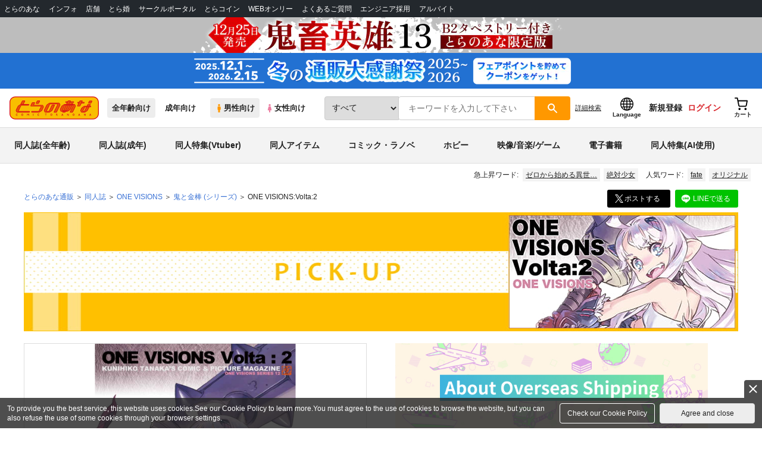

--- FILE ---
content_type: image/svg+xml
request_url: https://ecs.toranoana.jp/ec/files/commonfiles/images/logo-tora.svg
body_size: 25084
content:
<?xml version="1.0" encoding="utf-8"?>
<!-- Generator: Adobe Illustrator 22.1.0, SVG Export Plug-In . SVG Version: 6.00 Build 0)  -->
<svg version="1.0" id="レイヤー_1" xmlns="http://www.w3.org/2000/svg" xmlns:xlink="http://www.w3.org/1999/xlink" x="0px"
	 y="0px" viewBox="0 0 600 155" style="enable-background:new 0 0 600 155;" xml:space="preserve">
<style type="text/css">
	.st0{fill:#F9BE00;}
	.st1{fill:#D70C18;}
	.st2{fill:#E95504;}
</style>
<g>
	<g>
		<path class="st0" d="M561.283,151.999c19.891,0,36.165-16.274,36.165-36.165V39.167c0-19.891-16.274-36.166-36.165-36.166H38.717
			c-19.891,0-36.165,16.275-36.165,36.166v76.667c0,19.891,16.274,36.165,36.165,36.165H561.283z"/>
		<path class="st1" d="M561.283,154.551H38.717C17.369,154.551,0,137.182,0,115.834V39.167C0,17.818,17.369,0.449,38.717,0.449
			h522.566C582.631,0.449,600,17.818,600,39.167v76.667C600,137.182,582.631,154.551,561.283,154.551z M38.717,5.553
			c-18.535,0-33.614,15.079-33.614,33.614v76.667c0,18.535,15.079,33.614,33.614,33.614h522.566
			c18.535,0,33.614-15.079,33.614-33.614V39.167c0-18.535-15.079-33.614-33.614-33.614H38.717z"/>
	</g>
	<g>
		<path class="st1" d="M53.556,117.631v2.986c0,0.102-0.051,0.128-0.153,0.077c-1.021-1.123-2.323-1.685-3.905-1.685
			c-0.638,0-1.244,0.109-1.818,0.326c-0.702,0.268-1.279,0.727-1.733,1.378c-0.453,0.651-0.705,1.366-0.756,2.143
			c-0.051,0.804,0.147,1.561,0.593,2.269c0.447,0.709,1.04,1.222,1.78,1.541c0.6,0.243,1.238,0.364,1.914,0.364
			c1.62,0,2.929-0.593,3.924-1.78c0.051-0.013,0.086,0.001,0.105,0.039c0.02,0.039,0.029,0.077,0.029,0.115v3.024
			c-1.174,0.74-2.546,1.11-4.115,1.11c-1.378,0-2.574-0.3-3.589-0.9c-1.015-0.6-1.812-1.397-2.393-2.393
			c-0.581-0.996-0.884-2.067-0.909-3.216c-0.026-1.11,0.249-2.163,0.823-3.158c0.548-0.944,1.314-1.736,2.297-2.374
			c1.059-0.676,2.38-1.002,3.962-0.976c0.637,0.013,1.301,0.096,1.99,0.249C52.51,116.987,53.161,117.274,53.556,117.631z"/>
		<path class="st1" d="M88.382,125.843c-0.779,0.779-1.716,1.167-2.813,1.167c-1.11,0-2.051-0.389-2.823-1.167
			c-0.772-0.779-1.158-1.723-1.158-2.833c0-1.098,0.386-2.035,1.158-2.814c0.772-0.779,1.713-1.168,2.823-1.168
			c1.097,0,2.035,0.389,2.813,1.168c0.779,0.779,1.168,1.716,1.168,2.814C89.55,124.119,89.16,125.064,88.382,125.843z
			 M90.229,118.387c-1.282-1.282-2.83-1.924-4.642-1.924c-1.825,0-3.379,0.641-4.661,1.924c-1.282,1.282-1.923,2.829-1.923,4.642
			c0,1.825,0.641,3.378,1.923,4.661c1.282,1.283,2.837,1.924,4.661,1.924c1.812,0,3.359-0.641,4.642-1.924
			c1.282-1.282,1.924-2.836,1.924-4.661C92.153,121.216,91.512,119.669,90.229,118.387z"/>
		<path class="st1" d="M130.502,116.788v12.461c0,0.064-0.032,0.096-0.096,0.096h-2.316c-0.077,0-0.115-0.026-0.115-0.077v-8.728
			l-3.866,4.728l-3.79-4.728v8.69c0,0.077-0.032,0.115-0.096,0.115h-2.316c-0.077,0-0.115-0.026-0.115-0.077v-12.46
			c0-0.064,0.039-0.096,0.115-0.096h2.259c0.038,0,0.09,0.045,0.153,0.134l3.848,4.651l3.943-4.785h2.297
			C130.47,116.712,130.502,116.738,130.502,116.788z"/>
		<path class="st1" d="M160.589,116.808v12.441c0,0.064-0.032,0.096-0.096,0.096h-2.316c-0.077,0-0.115-0.026-0.115-0.077v-12.46
			c0-0.064,0.039-0.096,0.115-0.096h2.316C160.557,116.712,160.589,116.745,160.589,116.808z"/>
		<path class="st1" d="M198.792,117.631v2.986c0,0.102-0.051,0.128-0.153,0.077c-1.021-1.123-2.322-1.685-3.905-1.685
			c-0.638,0-1.244,0.109-1.818,0.326c-0.702,0.268-1.279,0.727-1.733,1.378c-0.453,0.651-0.705,1.366-0.755,2.143
			c-0.051,0.804,0.147,1.561,0.593,2.269c0.447,0.709,1.04,1.222,1.78,1.541c0.6,0.243,1.238,0.364,1.914,0.364
			c1.62,0,2.928-0.593,3.924-1.78c0.051-0.013,0.086,0.001,0.105,0.039c0.02,0.039,0.029,0.077,0.029,0.115v3.024
			c-1.174,0.74-2.546,1.11-4.115,1.11c-1.378,0-2.574-0.3-3.589-0.9c-1.015-0.6-1.812-1.397-2.393-2.393
			c-0.58-0.996-0.884-2.067-0.909-3.216c-0.026-1.11,0.249-2.163,0.823-3.158c0.549-0.944,1.314-1.736,2.297-2.374
			c1.059-0.676,2.38-1.002,3.962-0.976c0.638,0.013,1.301,0.096,1.99,0.249C197.746,116.987,198.397,117.274,198.792,117.631z"/>
		<path class="st1" d="M249.074,116.788v2.355c0,0.064-0.039,0.096-0.115,0.096h-3.656l0.02,10.011c0,0.064-0.039,0.096-0.115,0.096
			h-2.316c-0.077,0-0.114-0.026-0.114-0.077l0.019-10.03c0,0-1.231,0-3.694,0c-0.077,0-0.115-0.026-0.115-0.077v-2.354
			c0-0.064,0.038-0.096,0.115-0.096h9.877C249.042,116.712,249.074,116.738,249.074,116.788z"/>
		<path class="st1" d="M284.089,125.843c-0.779,0.779-1.717,1.167-2.814,1.167c-1.11,0-2.051-0.389-2.823-1.167
			c-0.773-0.779-1.158-1.723-1.158-2.833c0-1.098,0.386-2.035,1.158-2.814c0.771-0.779,1.713-1.168,2.823-1.168
			c1.097,0,2.035,0.389,2.814,1.168c0.779,0.779,1.168,1.716,1.168,2.814C285.257,124.119,284.868,125.064,284.089,125.843z
			 M285.936,118.387c-1.282-1.282-2.829-1.924-4.641-1.924c-1.825,0-3.379,0.641-4.661,1.924c-1.282,1.282-1.924,2.829-1.924,4.642
			c0,1.825,0.642,3.378,1.924,4.661c1.282,1.283,2.837,1.924,4.661,1.924c1.812,0,3.359-0.641,4.641-1.924
			c1.283-1.282,1.924-2.836,1.924-4.661C287.86,121.216,287.219,119.669,285.936,118.387z"/>
		<path class="st1" d="M317.845,119.277c0.459,0.102,0.766,0.351,0.919,0.747c0.064,0.14,0.096,0.3,0.096,0.478
			c0,0.332-0.096,0.593-0.287,0.784c-0.23,0.256-0.568,0.409-1.015,0.459c-0.153,0.026-0.536,0.033-1.148,0.02v-2.565h0.153
			C317.201,119.201,317.628,119.226,317.845,119.277z M316.486,124.292h0.766l3.809,5.053h2.852c0.115-0.038,0.16-0.096,0.134-0.172
			c-0.472-0.753-1.174-1.716-2.105-2.89c-1.148-1.429-1.888-2.373-2.22-2.833c1.072-0.421,1.659-1.256,1.761-2.507
			c0.077-0.931-0.154-1.774-0.689-2.527c-0.447-0.625-0.935-1.068-1.465-1.33c-0.53-0.262-1.247-0.393-2.154-0.393l-3.158,0.019
			c-0.09,0-0.134,0.033-0.134,0.096v12.46c0,0.051,0.039,0.077,0.115,0.077h2.316c0.064,0,0.096-0.031,0.096-0.096v-4.881
			C316.409,124.305,316.435,124.279,316.486,124.292z"/>
		<path class="st1" d="M355.113,120.1l1.436,4.191h-3.024L355.113,120.1z M356.223,116.712h-2.431c-0.051,0-0.09,0.02-0.115,0.057
			l-4.709,12.48c-0.026,0.076-0.013,0.109,0.039,0.096h2.756l0.976-2.527h4.747l0.996,2.527h2.527c0.14,0,0.185-0.051,0.134-0.153
			l-4.766-12.384C356.35,116.745,356.3,116.712,356.223,116.712z"/>
		<path class="st1" d="M397.915,129.345h-2.393l-6.412-8.69v8.518c0.013,0.089-0.003,0.141-0.047,0.153
			c-0.045,0.013-0.086,0.019-0.125,0.019h-2.259c-0.064,0.013-0.096-0.038-0.096-0.153v-12.384c0-0.064,0.032-0.096,0.096-0.096
			h2.431l6.412,8.537v-8.422c-0.013-0.077,0.026-0.115,0.115-0.115h2.239c0.128,0,0.185,0.039,0.173,0.115v12.403
			C398.049,129.32,398.004,129.358,397.915,129.345z"/>
		<path class="st1" d="M433.066,125.843c-0.779,0.779-1.717,1.167-2.814,1.167c-1.11,0-2.051-0.389-2.823-1.167
			c-0.773-0.779-1.158-1.723-1.158-2.833c0-1.098,0.386-2.035,1.158-2.814c0.772-0.779,1.713-1.168,2.823-1.168
			c1.097,0,2.035,0.389,2.814,1.168c0.778,0.779,1.168,1.716,1.168,2.814C434.234,124.119,433.844,125.064,433.066,125.843z
			 M434.913,118.387c-1.282-1.282-2.829-1.924-4.641-1.924c-1.825,0-3.379,0.641-4.661,1.924c-1.282,1.282-1.924,2.829-1.924,4.642
			c0,1.825,0.641,3.378,1.924,4.661c1.282,1.283,2.836,1.924,4.661,1.924c1.812,0,3.359-0.641,4.641-1.924
			c1.282-1.282,1.924-2.836,1.924-4.661C436.837,121.216,436.195,119.669,434.913,118.387z"/>
		<path class="st1" d="M468.085,120.1l1.436,4.191h-3.024L468.085,120.1z M469.195,116.712h-2.431c-0.052,0-0.09,0.02-0.115,0.057
			l-4.709,12.48c-0.026,0.076-0.013,0.109,0.039,0.096h2.756l0.976-2.527h4.747l0.995,2.527h2.527c0.14,0,0.185-0.051,0.134-0.153
			l-4.766-12.384C469.323,116.745,469.272,116.712,469.195,116.712z"/>
		<path class="st1" d="M510.887,129.345h-2.393l-6.412-8.69v8.518c0.013,0.089-0.004,0.141-0.048,0.153
			c-0.044,0.013-0.086,0.019-0.125,0.019h-2.258c-0.064,0.013-0.096-0.038-0.096-0.153v-12.384c0-0.064,0.032-0.096,0.096-0.096
			h2.431l6.412,8.537v-8.422c-0.013-0.077,0.026-0.115,0.115-0.115h2.24c0.128,0,0.185,0.039,0.172,0.115v12.403
			C511.021,129.32,510.977,129.358,510.887,129.345z"/>
		<path class="st1" d="M542.651,120.1l1.435,4.191h-3.024L542.651,120.1z M543.761,116.712h-2.431c-0.052,0-0.09,0.02-0.115,0.057
			l-4.709,12.48c-0.026,0.076-0.013,0.109,0.039,0.096h2.756l0.976-2.527h4.747l0.995,2.527h2.527c0.14,0,0.184-0.051,0.133-0.153
			l-4.766-12.384C543.888,116.745,543.837,116.712,543.761,116.712z"/>
	</g>
	<g>
		<g>
			<g>
				<path class="st2" d="M379.32,35.047l48.948,0.015c1.631,0,2.951,1.281,2.951,2.929c0,1.595-1.32,2.985-2.956,2.985h-48.937
					c-1.672,0-2.964-1.373-2.964-2.968C376.362,36.36,377.654,35.047,379.32,35.047z"/>
				<path class="st1" d="M428.263,42.821h-48.937c-2.652,0-4.81-2.159-4.81-4.814c0-2.695,2.11-4.806,4.804-4.806l48.949,0.014
					c2.644,0,4.797,2.142,4.797,4.775C433.066,40.655,430.911,42.821,428.263,42.821z M379.32,36.893
					c-0.634,0-1.113,0.479-1.113,1.114c0,0.54,0.428,1.122,1.119,1.122h48.937c0.592,0,1.111-0.532,1.111-1.139
					c0-0.618-0.475-1.084-1.105-1.084L379.32,36.893L379.32,36.893z"/>
			</g>
			<g>
				<path class="st2" d="M396.415,29.541c-1.608,0-3.566,1.333-4.351,2.962l-34.555,71.129c-0.784,1.63-0.11,2.962,1.498,2.961
					l11.701-0.005c1.61-0.002,3.568-1.335,4.353-2.964l34.549-71.12c0.784-1.629,0.112-2.962-1.497-2.962H396.415z"/>
				<path class="st1" d="M359.004,108.439c-1.35,0-2.494-0.587-3.138-1.612c-0.7-1.113-0.707-2.569-0.021-3.995l34.558-71.135
					c1.098-2.279,3.683-4.001,6.011-4.001h11.698c1.352,0,2.496,0.587,3.14,1.613c0.699,1.113,0.706,2.569,0.019,3.996
					l-34.552,71.125c-1.098,2.278-3.684,4.001-6.012,4.004l-11.702,0.005C359.006,108.439,359.004,108.439,359.004,108.439z
					 M396.415,31.387c-0.816,0-2.168,0.837-2.688,1.917l-34.558,71.134c-0.059,0.123-0.095,0.227-0.116,0.308l11.653-0.005
					c0.816-0.001,2.17-0.84,2.691-1.92l34.552-71.125c0.06-0.124,0.096-0.228,0.116-0.31H396.415z"/>
			</g>
			<g>
				<path class="st2" d="M406.914,53.368L406.914,53.368l1.508-3.13c0.785-1.629,2.743-2.963,4.352-2.963h11.685
					c1.609,0,2.281,1.334,1.497,2.963l-1.485,3.08l0,0"/>
				<path class="st1" d="M408.577,54.169l-3.325-1.602l1.508-3.13c1.101-2.285,3.687-4.008,6.015-4.008h11.685
					c1.351,0,2.496,0.588,3.14,1.613c0.699,1.113,0.706,2.569,0.019,3.997l-1.485,3.08l-3.325-1.603l1.485-3.08
					c0.061-0.127,0.098-0.233,0.119-0.316h-11.637c-0.816,0-2.168,0.838-2.689,1.918L408.577,54.169z"/>
			</g>
			<g>
				<path class="st2" d="M421.528,59.415L408.67,85.848c-0.784,1.628-2.813,3.905-4.505,5.057l-11.249,7.657
					c-1.693,1.153-4.392,2.095-6.001,2.095l-38.478,0.011c-1.609,0-3.399-0.944-3.977-2.098l-3.843-7.659
					c-0.579-1.155-0.41-3.432,0.374-5.06l8.671-17.76c0.785-1.629,2.81-3.906,4.503-5.059l11.222-7.653
					c1.692-1.154,4.391-2.098,5.999-2.098l63.23-0.011c1.608,0,3.403,0.939,3.991,2.09l3.914,7.668
					c0.586,1.149,0.424,3.423-0.361,5.052l-17.135,35.545c-0.785,1.629-2.743,2.962-4.351,2.964l-11.56,0.005
					c-1.609,0.001-2.283-1.331-1.498-2.961l19.999-41.485c0.784-1.629,0.006-2.954-1.602-2.954l0.093-0.006c1.583,0-4.35,0-9.147,0
					l-42.648,0.011c-1.606,0-3.565,1.333-4.35,2.961l-14.385,29.616c-0.785,1.629-0.112,2.962,1.496,2.962l26.863-0.011
					c1.609,0,3.566-1.333,4.353-2.962l15.712-32.351"/>
				<path class="st1" d="M409.111,108.439c-1.351,0-2.495-0.587-3.139-1.612c-0.7-1.113-0.707-2.569-0.021-3.995l19.999-41.486
					c0.061-0.127,0.094-0.23,0.11-0.305c-0.015-0.001-0.032-0.001-0.05-0.001v-0.007h-3.218L410.33,86.655
					c-0.917,1.904-3.171,4.444-5.125,5.775l-11.25,7.657c-2.022,1.377-5.048,2.416-7.039,2.416l-38.478,0.011
					c-2.319,0-4.738-1.341-5.628-3.117l-3.842-7.658c-0.948-1.892-0.521-4.858,0.361-6.689l8.675-17.769
					c0.917-1.904,3.169-4.444,5.123-5.774l11.221-7.652c2.022-1.379,5.049-2.419,7.039-2.419l63.229-0.012
					c2.311,0,4.734,1.332,5.635,3.097l3.914,7.668c0.963,1.888,0.542,4.857-0.343,6.692l-17.135,35.545
					c-1.099,2.282-3.684,4.006-6.012,4.008l-11.561,0.006C409.114,108.439,409.112,108.439,409.111,108.439z M426.366,57.361
					c1.228,0.095,2.26,0.682,2.865,1.646c0.7,1.113,0.716,2.55,0.046,3.942l-19.998,41.485c-0.061,0.126-0.097,0.231-0.118,0.313
					l11.513-0.005c0.815-0.001,2.168-0.839,2.689-1.919l17.135-35.545c0.598-1.24,0.642-2.898,0.38-3.411l-3.914-7.668
					c-0.217-0.426-1.323-1.083-2.346-1.083l-63.229,0.011c-1.111,0-3.468,0.76-4.96,1.777l-11.222,7.653
					c-1.421,0.968-3.233,2.993-3.88,4.335L342.65,86.66c-0.595,1.234-0.643,2.904-0.383,3.423l3.842,7.658
					c0.213,0.425,1.308,1.079,2.327,1.079l38.478-0.011c1.112,0,3.47-0.759,4.962-1.775l11.25-7.657
					c1.421-0.968,3.235-2.993,3.88-4.332l11.681-24.014l-13.427,0.003l-15.315,31.536c-1.1,2.279-3.686,4.001-6.013,4.001
					l-26.862,0.011c-1.352,0-2.497-0.587-3.141-1.613c-0.699-1.113-0.706-2.569-0.018-3.995l14.388-29.622
					c1.1-2.279,3.685-4,6.011-4l52.056-0.011V57.361z M401.157,61.037l-26.847,0.007c-0.815,0-2.167,0.837-2.689,1.917
					l-14.387,29.621c-0.06,0.124-0.096,0.228-0.116,0.309l26.814-0.011c0.817,0,2.17-0.838,2.691-1.918L401.157,61.037z"/>
			</g>
		</g>
		<g>
			<g>
				<path class="st2" d="M144.162,64.968c-1.608,0-2.282-1.333-1.497-2.962l8.566-17.77c0.786-1.629,2.744-2.96,4.352-2.96h11.591
					c1.608,0,2.281,1.332,1.496,2.96l-5.707,11.84c-0.786,1.628-0.112,2.962,1.496,2.962h55.249c1.609,0,3.404,0.939,3.989,2.088
					l3.915,7.669c0.587,1.149,0.424,3.422-0.361,5.052l-8.567,17.768c-0.784,1.629-2.813,3.902-4.507,5.052l-11.316,7.68
					c-1.694,1.15-4.395,2.089-6.003,2.089h-46.312c-1.607,0-2.916-1.327-2.916-2.951c0-1.648,1.309-2.978,2.916-2.978h43.524
					c1.608,0,3.566-1.334,4.353-2.962l14.276-29.615c0.784-1.629,0.112-2.962-1.497-2.962H144.162z"/>
				<path class="st1" d="M196.859,108.283h-46.312c-2.626,0-4.762-2.152-4.762-4.797c0-2.66,2.136-4.824,4.762-4.824h43.524
					c0.816,0,2.168-0.838,2.691-1.92l14.276-29.614c0.061-0.126,0.097-0.231,0.119-0.315h-66.994c-1.352,0-2.497-0.588-3.141-1.613
					c-0.7-1.113-0.706-2.569-0.019-3.995l8.566-17.771c1.101-2.283,3.687-4.004,6.015-4.004h11.591c1.352,0,2.496,0.587,3.14,1.613
					c0.699,1.113,0.706,2.568,0.018,3.994l-5.707,11.841c-0.061,0.126-0.098,0.232-0.119,0.315h55.201
					c2.312,0,4.734,1.33,5.634,3.095l3.915,7.668c0.964,1.885,0.543,4.855-0.342,6.692l-8.566,17.769
					c-0.919,1.91-3.174,4.448-5.134,5.777l-11.315,7.681C201.876,107.248,198.85,108.283,196.859,108.283z M150.547,102.354
					c-0.59,0-1.07,0.508-1.07,1.132c0,0.609,0.48,1.105,1.07,1.105h46.312c1.113,0,3.473-0.757,4.966-1.771l11.316-7.68
					c1.424-0.965,3.236-2.986,3.88-4.324l8.567-17.77c0.598-1.24,0.642-2.898,0.38-3.41l-3.915-7.669
					c-0.217-0.426-1.322-1.081-2.346-1.081h-55.249c-1.352,0-2.496-0.589-3.141-1.615c-0.699-1.114-0.706-2.57-0.017-3.996
					l5.706-11.84c0.061-0.126,0.097-0.231,0.118-0.313h-11.542c-0.817,0-2.169,0.837-2.689,1.916l-8.566,17.77
					c-0.061,0.126-0.097,0.232-0.119,0.315h66.994c1.352,0,2.496,0.588,3.14,1.613c0.699,1.113,0.706,2.569,0.019,3.995
					l-14.276,29.616c-1.103,2.285-3.689,4.007-6.015,4.007H150.547z M144.006,63.106L144.006,63.106L144.006,63.106z
					 M164.303,57.176L164.303,57.176L164.303,57.176z"/>
			</g>
			<g>
				<path class="st2" d="M189.27,29.437c-1.608,0-3.565,1.333-4.35,2.962l-5.725,11.875c-0.785,1.628-0.112,2.962,1.495,2.962
					h11.734c1.609,0,3.566-1.333,4.352-2.962l5.724-11.875c0.786-1.629,0.113-2.962-1.495-2.962H189.27z"/>
				<path class="st1" d="M192.424,49.082H180.69c-1.351,0-2.495-0.587-3.139-1.613c-0.699-1.113-0.706-2.57-0.018-3.996
					l5.725-11.875c1.101-2.284,3.686-4.006,6.013-4.006h11.733c1.352,0,2.496,0.588,3.14,1.613c0.699,1.113,0.706,2.57,0.018,3.996
					l-5.724,11.875C197.337,47.36,194.751,49.082,192.424,49.082z M180.74,45.39h11.684c0.816,0,2.168-0.837,2.689-1.917
					l5.724-11.875c0.061-0.126,0.098-0.232,0.119-0.315H189.27c-0.815,0-2.167,0.837-2.688,1.917l-5.725,11.875
					C180.797,45.202,180.761,45.308,180.74,45.39z"/>
			</g>
		</g>
		<g>
			<g>
				<path class="st2" d="M74.704,53.701l10.344-21.347c0.785-1.629,2.743-2.961,4.352-2.961h11.685c1.609,0,2.281,1.332,1.497,2.961
					L92.349,53.263"/>
				<path class="st1" d="M76.365,54.506l-3.322-1.609L83.387,31.55c1.098-2.28,3.684-4.002,6.012-4.002h11.685
					c1.352,0,2.496,0.588,3.14,1.613c0.699,1.113,0.706,2.568,0.019,3.995L94.007,54.074l-3.316-1.622l10.232-20.908
					c0.058-0.12,0.093-0.223,0.114-0.304H89.399c-0.817,0-2.169,0.837-2.689,1.916L76.365,54.506z"/>
			</g>
			<g>
				<path class="st2" d="M52.265,106.437c-1.608,0-3.397-0.943-3.976-2.098l-3.84-7.662c-0.58-1.156-0.411-3.432,0.374-5.062
					L56.19,68.075c0.785-1.629,2.812-3.906,4.503-5.061l11.22-7.651c1.691-1.155,4.391-2.097,5.998-2.097h49.151
					c1.578,0,2.937,1.264,2.937,2.987c0,1.55-1.359,2.927-2.927,2.929H80.834c-1.608,0-3.566,1.333-4.351,2.962L59.399,97.545
					c-0.785,1.628-0.112,2.962,1.495,2.962h70.985c1.577,0,2.929,1.33,2.929,3.013c0,1.589-1.352,2.916-2.932,2.916H52.265z"/>
				<path class="st1" d="M131.876,108.283H52.265c-2.316,0-4.735-1.34-5.626-3.117l-3.841-7.662
					c-0.948-1.889-0.522-4.857,0.362-6.69l11.368-23.542c0.92-1.909,3.172-4.45,5.125-5.783l11.22-7.651
					c2.018-1.378,5.043-2.418,7.037-2.418h49.152c2.638,0,4.783,2.168,4.783,4.833c0,2.585-2.185,4.772-4.771,4.775h-46.24
					c-0.815,0-2.168,0.837-2.689,1.918L61.061,98.348c-0.061,0.126-0.097,0.231-0.118,0.314h70.936c2.633,0,4.775,2.18,4.775,4.859
					C136.654,106.102,134.465,108.283,131.876,108.283z M77.911,55.112c-1.113,0-3.469,0.759-4.957,1.775l-11.221,7.651
					c-1.421,0.969-3.234,2.996-3.88,4.337L46.485,92.418c-0.599,1.243-0.647,2.912-0.387,3.43l3.841,7.663
					c0.212,0.424,1.307,1.079,2.326,1.079h79.611c0.568,0,1.087-0.51,1.087-1.07c0-0.698-0.56-1.168-1.084-1.168H60.894
					c-1.351,0-2.495-0.588-3.139-1.613c-0.699-1.114-0.706-2.57-0.018-3.997l17.084-35.402c1.101-2.283,3.687-4.005,6.014-4.005
					h46.238c0.535-0.001,1.082-0.548,1.082-1.084c0-0.741-0.563-1.141-1.092-1.141H77.911z"/>
			</g>
		</g>
		<g>
			<path class="st2" d="M287.467,91.469c-0.808,1.659-2.884,3.978-4.613,5.152l-11.507,7.814c-1.73,1.174-4.486,2.134-6.122,2.134
				h-23.86c-1.638,0-3.457-0.961-4.041-2.139l-3.877-7.806c-0.584-1.176-0.402-3.497,0.407-5.156l15.413-31.719
				c0.808-1.661,2.884-3.98,4.612-5.154l11.472-7.797c1.728-1.175,4.484-2.137,6.122-2.137h59.403c1.638,0,3.462,0.958,4.054,2.129
				l3.953,7.812c0.592,1.171,0.414,3.486-0.394,5.147l-21.295,43.801c-0.808,1.66-2.809,3.018-4.447,3.018h-11.776
				c-1.638,0-2.317-1.358-1.508-3.018l24.235-49.843c0.808-1.659,0.129-3.017-1.51-3.017h-47.765c-1.639,0-3.639,1.358-4.448,3.017
				L248.681,97.51c-0.808,1.66-0.128,3.019,1.51,3.019h12.012c1.637,0,3.639-1.358,4.448-3.019l17.828-36.654
				c0.807-1.66,2.809-3.018,4.447-3.018h11.919c1.639,0,2.318,1.358,1.51,3.018L287.467,91.469z"/>
			<path class="st1" d="M312.748,108.415h-11.776c-1.365,0-2.519-0.593-3.166-1.628c-0.704-1.126-0.704-2.6-0.001-4.043
				l24.235-49.842c0.075-0.154,0.114-0.275,0.134-0.364h-47.749c-0.843,0-2.245,0.865-2.788,1.979l-21.295,43.8
				c-0.075,0.155-0.115,0.277-0.134,0.366h11.997c0.843,0,2.245-0.866,2.788-1.981l17.827-36.653
				c1.124-2.313,3.749-4.057,6.107-4.057h11.919c1.366,0,2.52,0.594,3.168,1.629c0.704,1.126,0.705,2.6,0.002,4.043l-14.889,30.615
				c-0.945,1.94-3.245,4.519-5.235,5.871l-11.507,7.814c-2.061,1.399-5.139,2.453-7.159,2.453h-23.86
				c-2.352,0-4.801-1.36-5.695-3.164l-3.876-7.805c-0.952-1.919-0.504-4.929,0.401-6.786l15.412-31.717
				c0.945-1.942,3.244-4.522,5.235-5.875l11.472-7.797c2.059-1.4,5.137-2.456,7.159-2.456h59.403c2.345,0,4.796,1.351,5.701,3.142
				l3.952,7.812c0.967,1.913,0.525,4.925-0.381,6.787l-21.294,43.801C317.729,106.672,315.103,108.415,312.748,108.415z
				 M300.989,104.724h11.759c0.843,0,2.244-0.865,2.787-1.98l21.294-43.801c0.62-1.275,0.673-2.98,0.406-3.507l-3.952-7.812
				c-0.228-0.45-1.339-1.116-2.407-1.116h-59.403c-1.138,0-3.554,0.777-5.084,1.817l-11.472,7.797
				c-1.457,0.99-3.322,3.063-3.989,4.435l-15.413,31.718c-0.623,1.278-0.679,2.994-0.414,3.529l3.877,7.805
				c0.223,0.45,1.323,1.114,2.388,1.114h23.86c1.138,0,3.554-0.776,5.086-1.816l11.507-7.813c1.457-0.99,3.321-3.061,3.99-4.433
				l14.887-30.613c0.075-0.155,0.115-0.277,0.134-0.366h-11.904c-0.844,0-2.245,0.865-2.787,1.98l-17.828,36.654
				c-1.127,2.314-3.752,4.058-6.107,4.058h-12.012c-1.365,0-2.52-0.594-3.167-1.629c-0.704-1.126-0.706-2.599-0.003-4.043
				l21.296-43.801c1.126-2.313,3.752-4.055,6.107-4.055h47.765c1.366,0,2.52,0.593,3.168,1.629c0.704,1.126,0.704,2.599,0.001,4.042
				l-24.235,49.842C301.048,104.514,301.009,104.635,300.989,104.724z M300.802,104.705L300.802,104.705L300.802,104.705z"/>
		</g>
		<g>
			<g>
				<path class="st2" d="M499.051,44.968c1.637,0,2.96-1.341,2.96-2.974c0-1.609-1.323-2.943-2.946-2.943h-38.163
					c-1.608,0-2.929,1.333-2.929,2.943c0,1.634,1.321,2.974,2.929,2.974H499.051z"/>
				<path class="st1" d="M499.051,46.813h-38.15c-2.632,0-4.774-2.162-4.774-4.82c0-2.641,2.142-4.789,4.774-4.789h38.163
					c2.642,0,4.792,2.148,4.792,4.789C503.856,44.651,501.701,46.813,499.051,46.813z M460.901,40.897
					c-0.587,0-1.082,0.502-1.082,1.097c0,0.612,0.496,1.128,1.082,1.128h38.15c0.614,0,1.114-0.506,1.114-1.128
					c0-0.595-0.504-1.097-1.1-1.097H460.901z"/>
			</g>
			<g>
				<path class="st2" d="M544.252,45.981c1.609,0,3.568-1.334,4.351-2.962l4.688-9.673c0.785-1.629,0.112-2.962-1.495-2.962h-11.639
					c-1.608,0-3.567,1.333-4.351,2.962l-4.688,9.673c-0.786,1.628-0.113,2.962,1.496,2.962H544.252z"/>
				<path class="st1" d="M544.252,47.827h-11.637c-1.352,0-2.498-0.588-3.142-1.615c-0.699-1.113-0.705-2.57-0.017-3.996
					l4.689-9.675c1.098-2.28,3.684-4.003,6.012-4.003h11.639c1.351,0,2.495,0.587,3.139,1.613c0.699,1.113,0.706,2.57,0.018,3.996
					l-4.69,9.677C549.167,46.104,546.581,47.827,544.252,47.827z M532.662,44.135h11.59c0.817,0,2.168-0.837,2.688-1.917
					l4.691-9.677c0.06-0.125,0.096-0.229,0.117-0.311h-11.59c-0.816,0-2.168,0.837-2.689,1.917l-4.69,9.677
					C532.719,43.949,532.683,44.053,532.662,44.135z"/>
			</g>
			<g>
				<path class="st2" d="M517.604,71.182l2.959-6.138l0,0l4.373-8.953c0.785-1.628,2.743-2.96,4.352-2.96h11.635
					c1.608,0,2.282,1.332,1.495,2.96l-4.398,8.923l0,0l-2.919,6.072"/>
				<path class="st1" d="M519.267,71.984l-3.325-1.603l7.337-15.099c1.097-2.275,3.682-3.997,6.01-3.997h11.635
					c1.352,0,2.498,0.589,3.141,1.615c0.698,1.114,0.704,2.569,0.015,3.995l-4.405,8.936l-2.912,6.056l-3.327-1.6l2.92-6.072
					l4.406-8.939c0.057-0.119,0.092-0.219,0.112-0.299h-11.586c-0.816,0-2.168,0.837-2.689,1.917L519.267,71.984z"/>
			</g>
			<g>
				<path class="st2" d="M535.101,71.086l-9.963,20.538c-0.786,1.628-2.811,3.908-4.5,5.063l-11.199,7.657
					c-1.69,1.156-4.388,2.101-5.996,2.101H485.89c-1.607,0-3.401-0.941-3.985-2.091l-3.894-7.676
					c-0.584-1.151-0.418-3.426,0.368-5.054l5.706-11.84c0.786-1.629,2.813-3.903,4.508-5.052l11.284-7.666
					c1.694-1.15,4.395-2.089,6.003-2.089h37.754c1.634,0.001,2.974,1.322,2.964,2.972c-0.01,1.594-1.33,2.945-2.966,2.945H509.56
					c-2.289,0-4.245,1.333-5.032,2.961l-11.422,23.7c-0.787,1.629-0.113,2.962,1.496,2.962h5.844c1.608,0,3.566-1.333,4.351-2.962
					l12.807-26.373"/>
				<path class="st1" d="M503.441,108.291H485.89c-2.313,0-4.733-1.333-5.63-3.102l-3.895-7.676
					c-0.958-1.888-0.534-4.857,0.352-6.692l5.705-11.838c0.923-1.914,3.179-4.452,5.135-5.779l11.283-7.665
					c2.022-1.373,5.049-2.409,7.04-2.409h37.755c1.294,0.001,2.507,0.506,3.417,1.422c0.906,0.911,1.4,2.121,1.392,3.406
					c-0.017,2.636-2.175,4.78-4.812,4.78h-7.282l-9.552,19.691c-0.921,1.907-3.17,4.448-5.12,5.781l-11.199,7.657
					C508.46,107.249,505.434,108.291,503.441,108.291z M505.88,66.823c-1.113,0-3.474,0.758-4.966,1.771l-11.284,7.666
					c-1.422,0.964-3.236,2.986-3.883,4.328l-5.705,11.839c-0.599,1.242-0.646,2.903-0.385,3.417l3.894,7.676
					c0.215,0.424,1.317,1.081,2.339,1.081h17.551c1.111,0,3.466-0.761,4.954-1.778l11.199-7.658c1.419-0.97,3.232-2.998,3.88-4.341
					l8.772-18.082H518.9l-12.442,25.622c-1.098,2.279-3.684,4.002-6.012,4.002h-5.844c-1.353,0-2.498-0.589-3.142-1.615
					c-0.699-1.113-0.704-2.569-0.016-3.996l11.422-23.698c1.158-2.397,3.848-4.006,6.694-4.006h34.072
					c0.604,0,1.117-0.508,1.121-1.11c0.001-0.294-0.112-0.573-0.32-0.782c-0.213-0.214-0.497-0.332-0.8-0.333H505.88z
					 M494.649,98.672h5.797c0.816,0,2.168-0.838,2.689-1.918l11.662-24.014h-5.237c-1.603,0-2.909,0.965-3.369,1.918l-11.422,23.698
					C494.707,98.483,494.67,98.589,494.649,98.672z"/>
			</g>
			<g>
				<path class="st2" d="M470.002,64.977c1.608,0,3.566-1.333,4.351-2.962l14.399-29.651c0.784-1.629,0.112-2.962-1.497-2.962
					h-11.699c-1.608,0-3.566,1.333-4.352,2.962l-14.397,29.651c-0.785,1.629-0.113,2.962,1.495,2.962H470.002z"/>
				<path class="st1" d="M470.002,66.823h-11.7c-1.351,0-2.495-0.588-3.139-1.613c-0.699-1.113-0.706-2.569-0.018-3.996l14.4-29.656
					c1.1-2.279,3.685-4.002,6.012-4.002h11.699c1.351,0,2.496,0.588,3.14,1.613c0.699,1.113,0.706,2.569,0.019,3.996l-14.401,29.656
					C474.915,65.101,472.33,66.823,470.002,66.823z M458.351,63.131h11.651c0.816,0,2.168-0.837,2.689-1.917l14.401-29.656
					c0.06-0.124,0.096-0.228,0.116-0.31h-11.652c-0.816,0-2.168,0.838-2.689,1.918l-14.4,29.656
					C458.408,62.945,458.372,63.05,458.351,63.131z"/>
			</g>
		</g>
	</g>
</g>
<g>
</g>
<g>
</g>
<g>
</g>
<g>
</g>
<g>
</g>
<g>
</g>
<g>
</g>
<g>
</g>
<g>
</g>
<g>
</g>
<g>
</g>
</svg>


--- FILE ---
content_type: text/javascript
request_url: https://cdn-contents.toranoana.jp/static/contentfiles/create_navi_plus_dom.js?v=20251218141000
body_size: 3673
content:
/**
 * 表示中のDOMから商品情報を抽出して返す
 * @param {string} domId 取得するDOMのid
 * @returns {Object} 商品情報
 */
var parseData = function (domId) {
  /**
   * 商品情報クラス
   */
  var Item = function () {
    this.data = {
      title: "",
      image: "",
      link: "",
      itemInfo: [],
    };
  };
  /**
   * @returns {Object}
   */
  Item.prototype.getData = function () {
    return this.data;
  };
  /**
   * @param {string} title
   */
  Item.prototype.setTitle = function (title) {
    this.data.title = title;
  };
  /**
   * @param {string} image
   */
  Item.prototype.setImage = function (image) {
    this.data.image = image;
  };
  /**
   * @param {string} link
   */
  Item.prototype.setLink = function (link) {
    this.data.link = link;
  };
  /**
   * @param {NodeList} itemInfo
   */
  Item.prototype.setItemInfo = function (itemInfo) {
    this.data.itemInfo = itemInfo;
  };

  // 対象のDOMの有無を確認.要素自体は必ず存在するため小要素(h2)の有無で判定
  var existDom = document.querySelector(domId + " .p-heading-02");
  // 対象のDOMが存在しない場合は処理を行わない
  if (!existDom) return null;

  /**
   * DOM情報の保持
   */
  var recommendDoms = document.querySelectorAll(domId + " .product-list-item");
  var recommendInfoDoms = duplicateChildeNodes(
    document.querySelectorAll(domId + " .product-list-labels")
  );
  var recommends = {
    heading: document.querySelector(domId + " .p-heading-02").textContent,
    items: [],
  };

  for (var domIndex = 0; domIndex < recommendDoms.length; domIndex++) {
    if (domId.indexOf("#kanrenitem003") === 0) {
      var itemImage = recommendDoms[domIndex];
      if (itemImage.querySelector(".product-list-title")) {
        recommends.items.push({
          title: itemImage.querySelector(".product-list-title").textContent,
          image: itemImage
            .querySelector(".product-list-img-inn")
            .firstElementChild.getAttribute("showmore-lazy"),
          link: itemImage
            .querySelector(".product-list-img-inn")
            .getAttribute("href"),
          itemInfo: recommendInfoDoms[domIndex],
        });
      }
    } else {
      var itemImage = recommendDoms[domIndex].childNodes[0];
      recommends.items.push({
        title: itemImage.childNodes[1].childNodes[0].childNodes[0].textContent,
        image:
          itemImage.childNodes[0].childNodes[0].childNodes[0].getAttribute(
            "showmore-lazy"
          ),
        link: itemImage.childNodes[0].childNodes[0].getAttribute("href"),
        itemInfo: recommendInfoDoms[domIndex],
      });
    }
  }

  /**
   * パースしたデータを格納するオブジェクト
   */
  var data = {
    heading: "",
    items: [],
  };

  // 個々の商品情報を格納
  for (var i = 0; i < recommends.items.length; i++) {
    var item = new Item();
    var title = recommends.items[i].title || "";
    var image = recommends.items[i].image || "";
    var link = recommends.items[i].link || "";
    var itemInfo = recommends.items[i].itemInfo || "";

    item.setTitle(title);
    item.setImage(image);
    item.setLink(link);
    item.setItemInfo(itemInfo);

    data.items.push(item.getData());
  }

  // h2を格納
  data.heading = recommends.heading;

  return data;

  /**
   * NodeListの小要素を複製する関数
   * @param {NodeList} nodeList
   * @returns
   */
  function duplicateChildeNodes(nodeList) {
    var parent = [];
    for (var i = 0; i < nodeList.length; i++) {
      var clone = nodeList[i].cloneNode(true);
      parent.push(clone);
    }
    return parent;
  }
};

var createRecommendDom = function (targetDom) {
  createRecommendDom(targetDom, null);
};

var createRecommendDom = function (targetDom, commodityCode) {
  var target = document.querySelector(targetDom);
  // DOMを作成済みの場合は処理を中止
  if (target.childNodes.length > 0) return;
  // ボタンイベントの付与
  addCloseButtonEvent();

  /**
   * 参照先のDOMのIDを決定する関数
   * @returns {string}
   */
  var referenceDom = function () {
    var DOM_ID_DOUJIN = "#recommend1";
    var DOM_ID_SHOUGYOU = "#recommend2";

    var isDoujinPage = function () {
      var productionSubDescription = document.querySelector(".sub-circle");
      if (!productionSubDescription) return false;

      // 商品詳細のサブディスクリプションに "サークル名" が存在する時のみ同人ページと判定する
      var isDoujin =
        productionSubDescription.textContent.indexOf("サークル名") > 0;
      return isDoujin;
    };

    if (isDoujinPage()) return DOM_ID_DOUJIN;
    return DOM_ID_SHOUGYOU;
  };

  var date;
  if (commodityCode === undefined) {
    // レコメンド作品リストを取得
    data = parseData(referenceDom());
  } else {
    // 関連カップリング(関連キャラクター)リストを取得
    data = parseData("#kanrenitem003" + commodityCode + "3");
  }

  // DOMが存在しない場合はDOMを非表示にして処理を終了
  if (!data) {
    target.style.display = "none";
    return false;
  }

  target.appendChild(recommend(data));

  /**
   * 小要素を追加するための関数
   * @param {NodeList} parent
   * @param {Array.<NodeList>} children
   * @return {NodeList}
   */
  function addElements(parent, children) {
    var fragment = document.createDocumentFragment();
    for (var i = 0; i < children.length; i++) {
      fragment.appendChild(children[i]);
    }
    parent.appendChild(fragment);
    return parent;
  }

  /**
   * DOMを作成する関数
   * - 個々の商品情報のDOM
   * @param {Object} itemData
   * @param {string} itemData.title
   * @param {string} itemData.image
   * @param {string} itemData.link
   *
   * @param {NodeList} itemInfo
   *
   * @returns {Array.<NodeList>}
   */
  function recommendItemChildren(itemData) {
    var imgItem = c("img");
    var pTitle = c("p");
    var aWrapper = c("a");

    // class付与
    imgItem.classList.add("p-add-cart-modal-recommend-item-img");
    pTitle.classList.add("p-add-cart-modal-recommend-item-title");

    // プロパティ付与
    imgItem.setAttribute("width", "200");
    imgItem.setAttribute("height", "297");
    imgItem.setAttribute("src", itemData.image);
    imgItem.setAttribute("alt", itemData.title);
    pTitle.textContent = itemData.title;
    aWrapper.setAttribute("href", itemData.link + "?from=add_cart_info");

    var linkArea = addElements(aWrapper, [imgItem, pTitle]);

    return [linkArea, itemData.itemInfo];
  }

  /**
   * DOMを作成する関数
   * - すべての商品をラップする領域のDOM
   * @param {Object} itemData
   * @return {NodeList}
   */
  function recommendItem(itemData) {
    var item = c("div");
    item.classList.add("p-add-cart-modal-recommend-item");

    var children = recommendItemChildren(itemData);
    for (var i = 0; i < children.length; i++) {
      if (children[i]) item.appendChild(children[i]);
    }
    return item;
  }

  /**
   * DOMを作成する関数
   * - h2周りのDOM
   * @param {*} itemList
   * @returns {NodeList}
   */
  function recommendTitle(itemList) {
    var divTitle = c("div");
    var pHeading = c("p");

    divTitle.classList.add("p-add-cart-modal-recommend-title");
    pHeading.classList.add("p-heading-02");

    pHeading.textContent = itemList.heading;

    return addElements(divTitle, [pHeading]);
  }

  /**
   * DOMを作成する関数
   * - ラッパー領域とh2領域をまとめているDOM
   * @param {Object} itemList
   * @param {Array} itemList.items
   */
  function recommendItemList(itemList) {
    var SCROLL_SIZE = 500;
    var recommendItemList = c("div");
    var recommendItems = [];
    var recommendSwipeButtonLeft = c("button");
    var recommendSwipeButtonRight = c("button");
    recommendItemList.classList.add("p-add-cart-modal-recommend-list");
    recommendSwipeButtonLeft.classList.add("js-swipe-button");
    recommendSwipeButtonRight.classList.add("js-swipe-button");

    // スワイプボタンにイベント付与
    recommendSwipeButtonLeft.addEventListener("click", leftClickHandler);
    recommendSwipeButtonRight.addEventListener("click", rightClickHandler);

    // トラックパッドとスマホでのスワイプ にイベント付与
    recommendItemList.addEventListener("touchmove", scrollOrSwipeHandler);
    recommendItemList.addEventListener("scroll", scrollOrSwipeHandler);

    // キーボードにイベント付与
    document.addEventListener("keydown", keyDownHandler);

    // 個別の商品表示領域を要素に追加
    for (var i = 0; i < itemList.items.length; i++) {
      recommendItems.push(recommendItem(itemList.items[i]));
    }
    // 左ボタンを要素に追加
    recommendItems.unshift(recommendSwipeButtonLeft);
    // 右ボタンを要素に追加
    recommendItems.push(recommendSwipeButtonRight);

    return addElements(recommendItemList, recommendItems);

    /**
     * @param {Event} event
     */
    function keyDownHandler(event) {
      switch (event.key) {
        case "ArrowLeft":
          leftClickHandler();
          break;
        case "ArrowRight":
          rightClickHandler();
      }
    }

    function scrollOrSwipeHandler() {
      if (!checkBorderLeft() && !checkBorderRight()) showSwipeButtons();
      if (checkBorderLeft()) hideSwipeLeftButton();
      if (checkBorderRight()) hideSwipeRightButton();
    }

    function leftClickHandler() {
      // 左方向に移動
      swipeX(recommendItemList, -SCROLL_SIZE);
      // 右ボタンを必ず表示する
      showSwipeButtons();
      // 左端に来る場合はボタン非表示
      if (checkBorderLeft(SCROLL_SIZE)) hideSwipeLeftButton();
    }

    function rightClickHandler() {
      // 右方向に移動
      swipeX(recommendItemList, SCROLL_SIZE);
      // 左ボタンを必ず表示する
      showSwipeButtons();
      // 右端に来る場合はボタン非表示
      if (checkBorderRight(SCROLL_SIZE)) hideSwipeRightButton();
    }

    /**
     * X軸方向に移動(スワイプ)させる関数
     * @param {Element} targetDom
     * @param {number} x
     */
    function swipeX(targetDom, x) {
      var ua = navigator.userAgent.toLowerCase();
      var isIE =
        (ua.indexOf("msie") > -1 && ua.indexOf("opera") == -1) ||
        ua.indexOf("trident/7") > -1;
      // IEでscrollToメソッドを使用するとエラーになる
      if (isIE) {
        targetDom.scrollLeft += x;
      } else {
        targetDom.scrollTo({
          top: 0,
          left: targetDom.scrollLeft + x,
          behavior: "smooth",
        });
      }
    }
    /**
     * 左を押下した際に左端にくることが確定か否か
     * @returns {boolean}
     */
    function checkBorderLeft(scrollSize) {
      if (!scrollSize) scrollSize = 0;
      var current = recommendItemList.scrollLeft;
      return current <= scrollSize;
    }
    /**
     * 右を押下した際に左端にくることが確定か否か
     * @returns {boolean}
     */
    function checkBorderRight(scrollSize) {
      if (!scrollSize) scrollSize = 0;
      var current = recommendItemList.scrollLeft;
      var maxWidth = recommendItemList.scrollWidth;
      var modalWidth = recommendItemList.clientWidth;
      return current + modalWidth + scrollSize >= maxWidth;
    }
    // 非表示にしたボタンを表示する
    function showSwipeButtons() {
      recommendSwipeButtonRight.style.opacity = "1";
      recommendSwipeButtonLeft.style.opacity = "1";
      recommendSwipeButtonRight.style.visibility = "visible";
      recommendSwipeButtonLeft.style.visibility = "visible";
    }
    // 左ボタンを非表示
    function hideSwipeLeftButton() {
      recommendSwipeButtonLeft.style.opacity = "0";
      recommendSwipeButtonLeft.style.visibility = "hidden";
    }
    // 右ボタンを非表示
    function hideSwipeRightButton() {
      recommendSwipeButtonRight.style.opacity = "0";
      recommendSwipeButtonRight.style.visibility = "hidden";
    }
  }

  /**
   * DOMを作成する関数
   * - 一番外側に位置するDOM
   * @param {Object} itemList
   * @returns
   */
  function recommend(itemList) {
    return addElements(document.createDocumentFragment(), [
      recommendTitle(itemList),
      recommendItemList(itemList),
    ]);
  }

  /**
   * DOMを作成するための関数（エイリアス）
   * @param {string} elem
   * @returns {NodeList}
   */
  function c(elem) {
    return document.createElement(elem);
  }
  /**
   * 閉じるボタンにイベント付与
   */
  function addCloseButtonEvent() {
    var closeButtons = document.querySelectorAll(".js-close-add-cart-modal");
    for (var index = 0; index < closeButtons.length; index++) {
      closeButtons[index].addEventListener("click", closeCartModal);
    }

    /**
     * カート追加モーダルを閉じる
     */
    function closeCartModal() {
      document
        .querySelector(".js-add-cart-modal")
        .classList.remove("js-add-cart-modal-fade-in");
      // iOS表示時の背面スクロールロックを解除
      document.body.style.overflow = "visible";
      document.body.style.height = "auto";
      document.getElementsByTagName("html")[0].style.overflow = "visible";
      document.getElementsByTagName("html")[0].style.height = "auto";
    }
  }
};


--- FILE ---
content_type: text/javascript
request_url: https://cdn-contents.toranoana.jp/ec/json/topKeyword/topKeyword-tora.js?callback=topKeywordCallback&_=1766342096664
body_size: 508
content:
topKeywordCallback({
  "hotWord":[
    "リコリス・リコイル",
    "ゼロから始める異世界生活",
    "5年目の放課後",
    "CHOCO",
    "ロイヤルマウンテン",
    "魔法少女の魔女裁判",
    "絶対少女",
    "どじろー",
    "珈琲貴族",
    "てぃあまと",
    "双星のアポクリファ"
  ],
  "popularWord":[
    "リストバンド",
    "コミックマーケット107",
    "原神",
    "タペストリー",
    "宇崎ちゃん",
    "fate",
    "オリジナル",
    "プリキュア",
    "pako",
    "FGO",
    "うるし原智志"
  ]
});


--- FILE ---
content_type: text/javascript
request_url: https://cdn-contents.toranoana.jp/static/contentfiles/detailGenreLinkInsert.js?v=20251218141000
body_size: 367
content:
$(function () {
  var genreCell = $(".js-product-detail-spec-genre");
  genreCell.each(function (idx, elem) {
    var genreKey = $(elem).html();
    if (genreKey) {
      var brand = settings.urlBrandCode;
      var bannerDisplay = false;

      detailGenreList.forEach(function (detailGenre) {
        if (detailGenre.genre == genreKey && bannerDisplay == false) {
          var banner_link = "";
          if (brand == "tora" && detailGenre.tora != "") {
            banner_link = detailGenre.tora;
          } else if (brand == "tora_r" && detailGenre.tora_r != "") {
            banner_link = detailGenre.tora_r;
          } else if (brand == "joshi" && detailGenre.joshi != "") {
            banner_link = detailGenre.joshi;
          } else if (brand == "joshi_r" && detailGenre.joshi_r != "") {
            banner_link = detailGenre.joshi_r;
          }

          if (banner_link != "") {
            bannerDisplay = true;
            var bannerHtml =
              "" +
              '<a class="genre-link genre-event-image" href="' +
              banner_link +
              '">' +
              "<picture>" +
              '<source type="image/webp" srcset="' +
              detailGenre.img +
              '.webp">' +
              '<img height="40" width="280" src="' +
              detailGenre.img +
              '" alt="' +
              detailGenre.genre +
              '">' +
              "</picture>" +
              "</a>";
            $(elem).closest(".product-detail-spec-alert").after(bannerHtml);
          }
        }
      });
    }
  });
});
